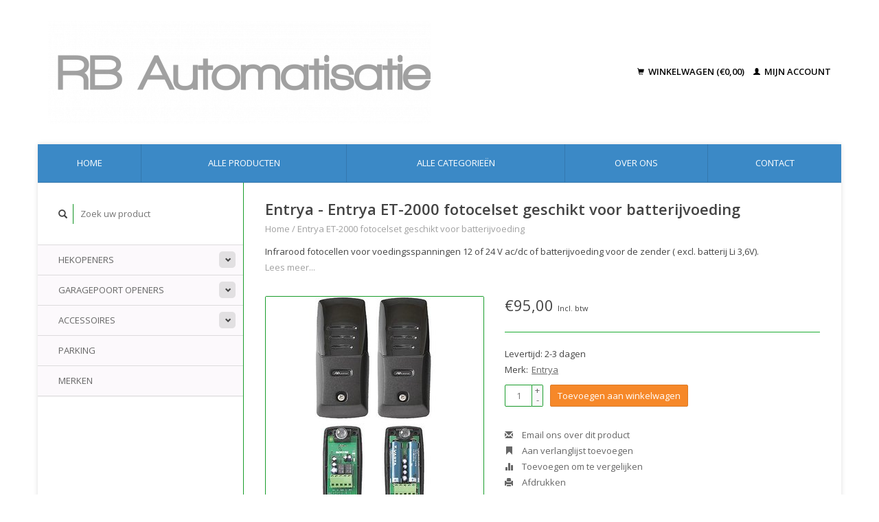

--- FILE ---
content_type: text/html;charset=utf-8
request_url: https://www.rbautomatisatie.be/entrya-et-2000-fotocelset.html
body_size: 5655
content:
<!DOCTYPE html>
<!--[if lt IE 7 ]><html class="ie ie6" lang="nl"> <![endif]-->
<!--[if IE 7 ]><html class="ie ie7" lang="nl"> <![endif]-->
<!--[if IE 8 ]><html class="ie ie8" lang="nl"> <![endif]-->
<!--[if (gte IE 9)|!(IE)]><!--><html lang="nl"> <!--<![endif]-->
  <head>
    <meta charset="utf-8"/>
<!-- [START] 'blocks/head.rain' -->
<!--

  (c) 2008-2026 Lightspeed Netherlands B.V.
  http://www.lightspeedhq.com
  Generated: 18-01-2026 @ 13:01:36

-->
<link rel="canonical" href="https://www.rbautomatisatie.be/entrya-et-2000-fotocelset.html"/>
<link rel="alternate" href="https://www.rbautomatisatie.be/index.rss" type="application/rss+xml" title="Nieuwe producten"/>
<meta name="robots" content="noodp,noydir"/>
<meta name="google-site-verification" content="ZsZMNrZ-WQ-rHRJZdm-6qvbcq-880HjPUzEMLdsS7R4"/>
<meta property="og:url" content="https://www.rbautomatisatie.be/entrya-et-2000-fotocelset.html?source=facebook"/>
<meta property="og:site_name" content="rb automatisatie"/>
<meta property="og:title" content="Entrya Entrya ET-2000 fotocelset geschikt voor batterijvoeding"/>
<meta property="og:description" content="Infrarood fotocellen voor voedingsspanningen 12 of 24 V ac/dc of batterijvoeding voor de zender ( excl. batterij Li 3,6V)."/>
<meta property="og:image" content="https://cdn.webshopapp.com/shops/133206/files/62527338/entrya-entrya-et-2000-fotocelset-geschikt-voor-bat.jpg"/>
<!--[if lt IE 9]>
<script src="https://cdn.webshopapp.com/assets/html5shiv.js?2025-02-20"></script>
<![endif]-->
<!-- [END] 'blocks/head.rain' -->
    <title>Entrya Entrya ET-2000 fotocelset geschikt voor batterijvoeding - rb automatisatie</title>
    <meta name="description" content="Infrarood fotocellen voor voedingsspanningen 12 of 24 V ac/dc of batterijvoeding voor de zender ( excl. batterij Li 3,6V)." />
    <meta name="keywords" content="Entrya, Entrya, ET-2000, fotocelset, geschikt, voor, batterijvoeding, hekopeners, poortopeners, garagepoortopeners, rolluikmotoren, buismotoren, parlofonie, videofonie, schuifhekmotoren, zenders, Nice automatisatie, Nice zenders, Nice era inti, autom" />
    
    <meta http-equiv="X-UA-Compatible" content="IE=edge,chrome=1">
    
    <meta name="viewport" content="width=device-width, initial-scale=1.0">
    <meta name="apple-mobile-web-app-capable" content="yes">
    <meta name="apple-mobile-web-app-status-bar-style" content="black">
    
    <link rel="shortcut icon" href="https://cdn.webshopapp.com/shops/133206/themes/22918/v/900203/assets/favicon.ico?20211007152441" type="image/x-icon" />
    <link href='//fonts.googleapis.com/css?family=Open%20Sans:400,300,600' rel='stylesheet' type='text/css'>
    <link href='//fonts.googleapis.com/css?family=Open%20Sans:400,300,600' rel='stylesheet' type='text/css'>
    <link rel="shortcut icon" href="https://cdn.webshopapp.com/shops/133206/themes/22918/v/900203/assets/favicon.ico?20211007152441" type="image/x-icon" /> 
    <link rel="stylesheet" href="https://cdn.webshopapp.com/shops/133206/themes/22918/assets/bootstrap.css?2021100715244220200921091819" />
    <link rel="stylesheet" href="https://cdn.webshopapp.com/shops/133206/themes/22918/assets/responsive.css?2021100715244220200921091819" />

        <link rel="stylesheet" href="https://cdn.webshopapp.com/shops/133206/themes/22918/assets/fancybox-2-1-4.css?2021100715244220200921091819" />
        <link rel="stylesheet" href="https://cdn.webshopapp.com/shops/133206/themes/22918/assets/style.css?2021100715244220200921091819" />       
    <link rel="stylesheet" href="https://cdn.webshopapp.com/shops/133206/themes/22918/assets/settings.css?2021100715244220200921091819" />  
    <link rel="stylesheet" href="https://cdn.webshopapp.com/assets/gui-2-0.css?2025-02-20" /> 
    <link rel="stylesheet" href="https://cdn.webshopapp.com/shops/133206/themes/22918/assets/custom.css?2021100715244220200921091819" />


    <script type="text/javascript" src="https://cdn.webshopapp.com/assets/jquery-1-9-1.js?2025-02-20"></script>
    <script type="text/javascript" src="https://cdn.webshopapp.com/assets/jquery-ui-1-10-1.js?2025-02-20"></script>
    <script type="text/javascript" src="https://cdn.webshopapp.com/assets/jquery-migrate-1-1-1.js?2025-02-20"></script>
    <script type="text/javascript" src="https://cdn.webshopapp.com/shops/133206/themes/22918/assets/global.js?2021100715244220200921091819"></script>
    <script type="text/javascript" src="https://cdn.webshopapp.com/assets/gui.js?2025-02-20"></script>
        <script src="https://cdn.webshopapp.com/shops/133206/themes/22918/assets/fancybox-2-1-4.js?2021100715244220200921091819"></script>
    <script src="https://cdn.webshopapp.com/shops/133206/themes/22918/assets/jquery-zoom-min.js?2021100715244220200921091819"></script>
            <script type="text/javascript" src="https://cdn.webshopapp.com/shops/133206/themes/22918/assets/uspticker.js?2021100715244220200921091819"></script>
    
		<script type="text/javascript" src="https://cdn.webshopapp.com/shops/133206/themes/22918/assets/share42.js?2021100715244220200921091819"></script> 

  </head>
  <body> 
    <header class="container">
      <div class="align">
        <div class="vertical">
          <a href="https://www.rbautomatisatie.be/" title="rb automatisatie">
            <img class="img-responsive"src="https://cdn.webshopapp.com/shops/133206/themes/22918/v/900203/assets/logo.png?20211007152441" alt="rb automatisatie" />
          </a>
        </div>
        
        <div class="vertical text-right no-underline">
                    <div class="cart-account">
            <a href="https://www.rbautomatisatie.be/cart/" class="cart">
              <span class="glyphicon glyphicon-shopping-cart"></span> 
              Winkelwagen (€0,00)
            </a>
            <a href="https://www.rbautomatisatie.be/account/" class="my-account">
              <span class="glyphicon glyphicon glyphicon-user"></span>
                            Mijn account
                          </a>
          </div>
        </div>
      </div>
    </header>    
    
  
    
    
    
    <div class="container wrapper">
      <nav>
        <ul class="no-list-style no-underline topbar">
          <li class="item home ">
            <a class="itemLink" href="https://www.rbautomatisatie.be/">Home</a>
          </li>
          
          <li class="item ">
            <a class="itemLink" href="https://www.rbautomatisatie.be/collection/">Alle producten</a>
          </li>

          
                    <li class="item ">
            <a class="itemLink" href="https://www.rbautomatisatie.be/catalog/">Alle categorieën</a>
          </li>
          
                                                                                                                        
          
                              <li class="item"><a class="itemLink" href="https://www.rbautomatisatie.be/service/about/" title="Over ons">Over ons</a></li>
                    
                                        
                                        
                                        
                                        
                                        
                    <li class="item"><a class="itemLink" href="https://www.rbautomatisatie.be/service/" title="Contact">Contact</a></li>
                                        
                              
                    </ul>
      </nav>

      <div class="sidebar col-xs-12 col-sm-12 col-md-3">
        <span class="burger glyphicon glyphicon-menu-hamburger hidden-md hidden-lg"></span>
       
      <div class="search">
  <form action="https://www.rbautomatisatie.be/search/" method="get" id="formSearch">
    <span onclick="$('#formSearch').submit();" title="Zoeken" class="glyphicon glyphicon-search"></span>
    <input type="text" name="q" value="" placeholder="Zoek uw product"/>
  </form>
</div>
<ul class="no-underline no-list-style sidebarul">
      <li class="item foldingsidebar ">
     <div class="subcat"><span class="glyphicon glyphicon-chevron-down"></span></div>
    <a class="itemLink  hassub" href="https://www.rbautomatisatie.be/hekopeners/" title="Hekopeners">Hekopeners</a>

        <ul class="subnav">
            <li class="subitem">
                
        <a class="subitemLink " href="https://www.rbautomatisatie.be/hekopeners/hekopeners-voor-draaipoorten/" title="Hekopeners voor draaipoorten">Hekopeners voor draaipoorten
        </a>
              </li>
            <li class="subitem">
                
        <a class="subitemLink " href="https://www.rbautomatisatie.be/hekopeners/schuifhekopeners/" title="Schuifhekopeners">Schuifhekopeners
        </a>
              </li>
          </ul>
      </li>
       
      <li class="item foldingsidebar ">
     <div class="subcat"><span class="glyphicon glyphicon-chevron-down"></span></div>
    <a class="itemLink  hassub" href="https://www.rbautomatisatie.be/garagepoort-openers/" title="Garagepoort openers">Garagepoort openers</a>

        <ul class="subnav">
            <li class="subitem">
                
        <a class="subitemLink " href="https://www.rbautomatisatie.be/garagepoort-openers/motoren-voor-sectionale-en-kantelpoorten/" title="Motoren voor sectionale - en kantelpoorten">Motoren voor sectionale - en kantelpoorten
        </a>
              </li>
            <li class="subitem">
                
        <a class="subitemLink " href="https://www.rbautomatisatie.be/garagepoort-openers/motoren-voor-industriepoorten/" title="Motoren voor industriepoorten">Motoren voor industriepoorten
        </a>
              </li>
            <li class="subitem">
                
        <a class="subitemLink " href="https://www.rbautomatisatie.be/garagepoort-openers/motoren-voor-binnen-de-gevel-draaiende-kantelpoort/" title="Motoren voor binnen de gevel draaiende kantelpoorten">Motoren voor binnen de gevel draaiende kantelpoorten
        </a>
              </li>
          </ul>
      </li>
       
      <li class="item foldingsidebar ">
     <div class="subcat"><span class="glyphicon glyphicon-chevron-down"></span></div>
    <a class="itemLink  hassub" href="https://www.rbautomatisatie.be/accessoires/" title="Accessoires">Accessoires</a>

        <ul class="subnav">
            <li class="subitem">
                
        <a class="subitemLink " href="https://www.rbautomatisatie.be/accessoires/fotocellen/" title="fotocellen">fotocellen
        </a>
              </li>
            <li class="subitem">
                
        <a class="subitemLink " href="https://www.rbautomatisatie.be/accessoires/bediening-met-de-smartphone/" title="Bediening met de smartphone">Bediening met de smartphone
        </a>
              </li>
            <li class="subitem">
                
        <a class="subitemLink " href="https://www.rbautomatisatie.be/accessoires/afstandsbedieningen-en-ontvangers/" title="afstandsbedieningen en ontvangers">afstandsbedieningen en ontvangers
        </a>
              </li>
            <li class="subitem">
                
        <a class="subitemLink " href="https://www.rbautomatisatie.be/accessoires/stuurkasten/" title="Stuurkasten">Stuurkasten
        </a>
              </li>
            <li class="subitem">
                
        <a class="subitemLink " href="https://www.rbautomatisatie.be/accessoires/codeklavieren/" title="codeklavieren">codeklavieren
        </a>
              </li>
          </ul>
      </li>
       
      <li class="item foldingsidebar ">
     
    <a class="itemLink  " href="https://www.rbautomatisatie.be/parking/" title="Parking">Parking</a>

      </li>
       
      <li class="item">
    <a class="itemLink" href="https://www.rbautomatisatie.be/brands/" title="Merken">Merken</a>
  </li>
    
            </ul>      </div>
      <div class="content col-xs-12 col-sm-12 col-md-9">
            <div itemscope itemtype="http://schema.org/Product">
  <div class="page-title row">
    <div class="title col-md-12">
      
      <h1 itemprop="name" content="Entrya - Entrya ET-2000 fotocelset geschikt voor batterijvoeding" class="left">Entrya - Entrya ET-2000 fotocelset geschikt voor batterijvoeding </h1>
            <meta itemprop="brand" content="Entrya" />      <meta itemprop="itemCondition" itemtype="https://schema.org/OfferItemCondition" content="http://schema.org/NewCondition"/>
      <meta itemprop="description" content="Infrarood fotocellen voor voedingsspanningen 12 of 24 V ac/dc of batterijvoeding voor de zender ( excl. batterij Li 3,6V)." />            
      <div class="clearfix"></div>
      
      <div class="breadcrumbs no-underline">
        <a href="https://www.rbautomatisatie.be/" title="Home">Home</a>
                / <a href="https://www.rbautomatisatie.be/entrya-et-2000-fotocelset.html">Entrya ET-2000 fotocelset geschikt voor batterijvoeding</a>
              </div>
    </div>
    
  </div>  
  <div class="page-text row">
    <div class="col-md-12">
            <p>
        Infrarood fotocellen voor voedingsspanningen 12 of 24 V ac/dc of batterijvoeding voor de zender ( excl. batterij Li 3,6V).
      </p>
                <a href="#read-more" title="Lees meer" class="no-underline read-more">Lees meer...</a>
                  </div>
  </div>
  
  <div class="product-wrap row">
    <div class="col-md-5 col-xs-12 image">
      <div class="zoombox fancybox">
        <div class="images"> 
          <meta itemprop="image" content="https://cdn.webshopapp.com/shops/133206/files/62527338/300x250x2/entrya-entrya-et-2000-fotocelset-geschikt-voor-bat.jpg" />                              <a  class="zoom first" data-image-id="62527338" href="https://cdn.webshopapp.com/shops/133206/files/62527338/entrya-entrya-et-2000-fotocelset-geschikt-voor-bat.jpg" title="Entrya Entrya ET-2000 fotocelset geschikt voor batterijvoeding">
                        <img class="img-responsive" src="https://cdn.webshopapp.com/shops/133206/files/62527338/317x317x2/entrya-entrya-et-2000-fotocelset-geschikt-voor-bat.jpg" alt="Entrya Entrya ET-2000 fotocelset geschikt voor batterijvoeding" data-original-url="https://cdn.webshopapp.com/shops/133206/files/62527338/entrya-entrya-et-2000-fotocelset-geschikt-voor-bat.jpg" class="featured">
                      </a> 
                            </div>

        <div class="thumbs row">
                    <div class="col-md-4 col-sm-2 col-xs-4 ">
            <a data-image-id="62527338" class="active">
                                              <img src="https://cdn.webshopapp.com/shops/133206/files/62527338/86x86x2/entrya-entrya-et-2000-fotocelset-geschikt-voor-bat.jpg" alt="Entrya Entrya ET-2000 fotocelset geschikt voor batterijvoeding" title="Entrya Entrya ET-2000 fotocelset geschikt voor batterijvoeding"/>
                                          </a>
          </div>
                  </div>
      </div>  
    </div>
    
    <div class="col-md-7 col-xs-12 product-details" itemprop="offers" itemscope itemtype="http://schema.org/Offer">
			<meta itemprop="price" content="95.00" />
		<meta itemprop="priceCurrency" content="EUR" />
	  
       
      <div class="price-wrap">
                <div class="price">
          €95,00          <small class="price-tax">Incl. btw</small>            
                  </div> 
      </div>
                
      <tr>
            <td class="detail-title">Levertijd:</td>
            <td>2-3 dagen</td>
          </tr>
            
             <div class="brand-productpage"> 
               <div class="brand-pp">Merk:</div>
        <div class="brand-name-pp"><a href="https://www.rbautomatisatie.be/brands/entrya/" title="product.brand.title">Entrya</a>
        </div>
                </div>
        
      <div class="cart-wrap">
        <form action="https://www.rbautomatisatie.be/cart/add/49185248/" id="product_configure_form" method="post">  
          <input type="hidden" name="bundle_id" id="product_configure_bundle_id" value="">
 
          
                                                            <div class="quantity">
            <input type="text" name="quantity" value="1" />
            <div class="change">
              <a href="javascript:;" onclick="updateQuantity('up');" class="up">+</a>
              <a href="javascript:;" onclick="updateQuantity('down');" class="down">-</a>
            </div>
          </div>
          <a href="javascript:;" onclick="$('#product_configure_form').submit();" class="btn" title="Toevoegen aan winkelwagen">Toevoegen aan winkelwagen</a>
                  </form>
        <div class="clearfix">
        </div>
        
        <div class="actions-wrap">
          <ul class="no-underline no-list-style">
                        
            <li>
              <a href="https://www.rbautomatisatie.be/service/?subject=Entrya%20ET-2000%20fotocelset%20geschikt%20voor%20batterijvoeding" title="Email ons over dit product"><span class="glyphicon glyphicon-envelope"></span> Email ons over dit product</a>
            </li>          
            <li>
               <a href="https://www.rbautomatisatie.be/account/wishlistAdd/27481464/?variant_id=49185248" title="Aan verlanglijst toevoegen"><span class="glyphicon glyphicon-bookmark"></span> Aan verlanglijst toevoegen</a>
            </li>
            <li>
              <a href="https://www.rbautomatisatie.be/compare/add/49185248/" title="Toevoegen om te vergelijken"><span class="glyphicon glyphicon-stats"></span> Toevoegen om te vergelijken</a>
            </li>
                        <li>
              <a href="#" onclick="window.print(); return false;" title="Afdrukken"><span class="glyphicon glyphicon-print"></span> Afdrukken</a>
            </li>
          </ul>  
        </div>
      </div>
    </div> 
  </div>     
  
        <div class="tabs-wrap">
    <div class="tabs">
      <ul class="no-list-style">
        <li class="active information-tab"><a rel="info" href="#">Informatie</a></li>
                <li class="reviews-tab"><a rel="reviews" href="#">Reviews <small>(0)</small></a></li>              </ul>
      <div class="clearfix"></div>
    </div>  
    
    <div class="tabsPages" id="read-more">
      <div class="page info active">
                <table class="details">
                              
                    
                  </table>
                
                <p>Infrarood fotocellen voor voedingsspanningen 12 of 24 V ac/dc of batterijvoeding voor de zender ( excl. batterij Li 3,6V).</p>
<p>Voorzien van synchronisatie en een 180&deg; richtbare optiek.<br />Daar de fotocelzender beschikt over een ingang voor 8k2 veiligheidslijsten, is deze set geschikt om het signaal van de veiligheidslijst draadloos ontvanger te sturen.<br />Bereik: 20 m.</p>
<div id="divspecifications" class="featureButtonActv"><a>Specificaties</a></div>
<div id="divfeatures" class="features">
<div class="in"><strong>Elektrisch</strong><br />
<div style="width: 98%; padding-top: 6px; clear: both; float: left;">
<div class="left">Aansluitspanning</div>
<div class="right">12..24 Vac/dc</div>
</div>
<div style="width: 98%; padding-top: 6px; clear: both; float: left;">
<div class="left">Batterij (aantal)</div>
<div class="right">2</div>
</div>
</div>
<div class="in"><strong>Fysiek</strong><br />
<div style="width: 98%; padding-top: 6px; clear: both; float: left;">
<div class="left">Gewicht</div>
<div class="right">0,210 kg</div>
</div>
<div style="width: 98%; padding-top: 6px; clear: both; float: left;">
<div class="left">Afmetingen</div>
<div class="right">112 x 52 x 33 mm</div>
</div>
<div style="width: 98%; padding-top: 6px; clear: both; float: left;">
<div class="left">Omgevingstemperatuur</div>
<div class="right">-20... +55 &deg;C</div>
</div>
<div style="width: 98%; padding-top: 6px; clear: both; float: left;">
<div class="left">Beschermingsgraad</div>
<div class="right">IP45</div>
</div>
</div>
</div>
<p>&nbsp;</p>
              </div>
      
            
            <div  class="page reviews">
        <meta itemprop="worstRating" content="1"/>
        <meta itemprop="bestRating" content="5"/>
                
        <div class="bottom">
          <div class="right">
            <a href="https://www.rbautomatisatie.be/account/review/27481464/" class="no-underline"><strong>Je beoordeling toevoegen</strong></a>
          </div>
          <span itemprop="ratingValue">0</span> sterren op basis van <span itemprop="reviewCount">0</span> beoordelingen
        </div>          
      </div>
      
      <div class="page tags no-underline">
              </div>
    </div>

   <!--   -->
  </div>
  
      
    <div class="products related row">
    <div class="col-md-12">
      <hr />
      <h3 class="title">Gerelateerde producten</h3>
    </div>
        <a href="https://www.rbautomatisatie.be/entrya-et-1000-fotocel.html">
<div class="col-md-2 col-xs-6 col-sm-2">
  <div class="product">
    <div class="image-wrap">
      <div class="hover">
        <div class="circle no-underline">
          <a href="https://www.rbautomatisatie.be/cart/add/49184258/">
            <span class="glyphicon glyphicon-shopping-cart"></span>
          </a>          <a href="https://www.rbautomatisatie.be/entrya-et-1000-fotocel.html">
            <span class="glyphicon glyphicon-search"></span>        
          </a>
        </div>
      </div>
      <a href="https://www.rbautomatisatie.be/entrya-et-1000-fotocel.html">
                            <img class="img-responsive" src="https://cdn.webshopapp.com/shops/133206/files/62526942/270x270x2/entrya-entrya-et-1000-fotocel.jpg" height="270" width="270" alt="Entrya Entrya ET 1000 fotocel" />
                        </a>
    </div>
    <div class="info text-center">
      <a href="https://www.rbautomatisatie.be/entrya-et-1000-fotocel.html" class="no-underline">
        <h3>Entrya ET 1000 fotocel</h3>
      </a>
      <span class="price">
                €85,00  
      </span>
      
   
    </div>
  </div>
</div>
</a>      </div>                  
   
  
</div>

<script type="text/javascript">
 $(document).ready(function(){
    $('.zoombox.fancybox .thumbs a').mousedown(function(){
      $('.zoombox.fancybox .images a').hide();
      $('.zoombox.fancybox .images a[data-image-id="' + $(this).attr('data-image-id') + '"]').css('display','block');
      $('.zoombox.fancybox .thumbs a').removeClass('active');
      $('.zoombox.fancybox .thumbs a[data-image-id="' + $(this).attr('data-image-id') + '"]').addClass('active');
    });
      
    $('.zoombox.fancybox .zoom').zoom();
  });
  $(window).load(function() {
    $('.zoombox.fancybox .zoom').each(function() {      
      var src = $(this).attr('href');
      $(this).find('.zoomImg').attr("src", src);
    });
    });
 

  function updateQuantity(way){
    var quantity = parseInt($('.quantity input').val());
    
    if (way == 'up'){
      if (quantity < 10000){
        quantity++;
          } else {
          quantity = 10000;
      }
    } else {
      if (quantity > 1){
        quantity--;
          } else {
          quantity = 1;
      }
    }
    
    $('.quantity input').val(quantity);
  }
</script>      </div>
      <div class="clearfix"></div>

      <footer>
        <div class="row items top no-list-style no-underline">
          <div class="contact-adres col-md-3  col-xs-12 border-right">
            
             <label class="collapse" for="_1">
      <h3>      RB automatisatie</h3>
                       <span class="glyphicon glyphicon-chevron-down hidden-sm hidden-md hidden-lg"></span></label>
                    <input class="hidden-md hidden-lg hidden-sm" id="_1" type="checkbox">
                    <div class="list">
                      
            <span class="contact-description">De automatisatieshop!</span>                        <div class="contact">
              <span class="glyphicon glyphicon-earphone"></span>
              0474/553901
            </div>
                                    <div class="contact">
              <span class="glyphicon glyphicon-envelope"></span>
              <a href="/cdn-cgi/l/email-protection#10797e767f50627263696364757d633e7275" title="Email"><span class="__cf_email__" data-cfemail="5e373038311e2c3c2d272d2a3b332d703c3b">[email&#160;protected]</span></a>
            </div>
                        </div>
          </div>
        
          <div class="service-links col-md-3 col-xs-12 border-left">
                  <label class="collapse" for="_2">
                      <h3>Klantenservice</h3>
                       <span class="glyphicon glyphicon-chevron-down hidden-sm hidden-md hidden-lg"></span></label>
                    <input class="hidden-md hidden-lg hidden-sm" id="_2" type="checkbox">
                    <div class="list">
            
      
              <ul>
                                                <li><a href="https://www.rbautomatisatie.be/service/about/" title="Over ons">Over ons</a></li>
                                <li><a href="https://www.rbautomatisatie.be/service/general-terms-conditions/" title="Algemene voorwaarden">Algemene voorwaarden</a></li>
                                <li><a href="https://www.rbautomatisatie.be/service/privacy-policy/" title="Privacy Policy">Privacy Policy</a></li>
                                <li><a href="https://www.rbautomatisatie.be/service/payment-methods/" title="Betaalmethoden">Betaalmethoden</a></li>
                              </ul>
          </div>
          </div>
          <div class="service-links col-md-3 col-xs-12 border-left">
            <label class="collapse" for="_3">
                      <h3>Meer</h3>
                       <span class="glyphicon glyphicon-chevron-down hidden-sm hidden-md hidden-lg"></span></label>
                    <input class="hidden-md hidden-lg hidden-sm" id="_3" type="checkbox">
                    
            <ul>
                              <li><a href="https://www.rbautomatisatie.be/service/shipping-returns/" title="Verzenden &amp; retourneren">Verzenden &amp; retourneren</a></li>
                              <li><a href="https://www.rbautomatisatie.be/service/" title="Contact">Contact</a></li>
                              <li><a href="https://www.rbautomatisatie.be/sitemap/" title="Sitemap">Sitemap</a></li>
                          </ul>
          </div>
          <div class="service-links col-md-3 col-xs-12 border-left">
                  <label class="collapse" for="_4">
                      <h3>Mijn account</h3>
                       <span class="glyphicon glyphicon-chevron-down hidden-sm hidden-md hidden-lg"></span></label>
                    <input class="hidden-md hidden-lg hidden-sm" id="_4" type="checkbox">
            <ul>
              <li><a href="https://www.rbautomatisatie.be/account/" title="Mijn account">Mijn account</a></li>
              <li><a href="https://www.rbautomatisatie.be/account/orders/" title="Mijn bestellingen">Mijn bestellingen</a></li>
              <li><a href="https://www.rbautomatisatie.be/account/tickets/" title="Mijn tickets">Mijn tickets</a></li>
              <li><a href="https://www.rbautomatisatie.be/account/wishlist/" title="Mijn verlanglijst">Mijn verlanglijst</a></li>
                          </ul>
          </div>
        </div>   
        
        <div class="row items bottom">
          <div class="widget col-md-3 hidden-sm hidden-xs border-right">
                                                
          </div>
               

          <div class="social-media col-md-6 border-left col-xs-12 ">
                      </div>
          <div class="hallmarks hidden-xs hidden-sm col-md-3 no-underline">
             
          </div>
        </div>        
        <div class="row copyright-payments no-underline">
          <div class="copyright col-md-6">
            <small>
            © Copyright 2026 rb automatisatie
                        - Powered by
                        <a href="https://www.lightspeedhq.be/" title="Lightspeed" target="_blank">Lightspeed</a>
                                                </small>
          </div>
          <div class="payments col-md-6 text-right">
                        <a href="https://www.rbautomatisatie.be/service/payment-methods/" title="Betaalmethoden">
              <img src="https://cdn.webshopapp.com/assets/icon-payment-mistercash.png?2025-02-20" alt="Bancontact" />
            </a>
                        <a href="https://www.rbautomatisatie.be/service/payment-methods/" title="Betaalmethoden">
              <img src="https://cdn.webshopapp.com/assets/icon-payment-banktransfer.png?2025-02-20" alt="Bank transfer" />
            </a>
                      </div>
        </div>    
      </footer>
    </div>
  <!-- [START] 'blocks/body.rain' -->
<script data-cfasync="false" src="/cdn-cgi/scripts/5c5dd728/cloudflare-static/email-decode.min.js"></script><script>
(function () {
  var s = document.createElement('script');
  s.type = 'text/javascript';
  s.async = true;
  s.src = 'https://www.rbautomatisatie.be/services/stats/pageview.js?product=27481464&hash=63d0';
  ( document.getElementsByTagName('head')[0] || document.getElementsByTagName('body')[0] ).appendChild(s);
})();
</script>
<!-- [END] 'blocks/body.rain' -->
    <script>
      $(".glyphicon-menu-hamburger").click(function(){
    $(".sidebarul").toggle(400);
});
    </script><script>
$(".subcat").click(function(){
    $(this).siblings(".subnav").toggle();
});
  </script>
</body>
</html>

--- FILE ---
content_type: text/javascript;charset=utf-8
request_url: https://www.rbautomatisatie.be/services/stats/pageview.js?product=27481464&hash=63d0
body_size: -413
content:
// SEOshop 18-01-2026 13:01:38